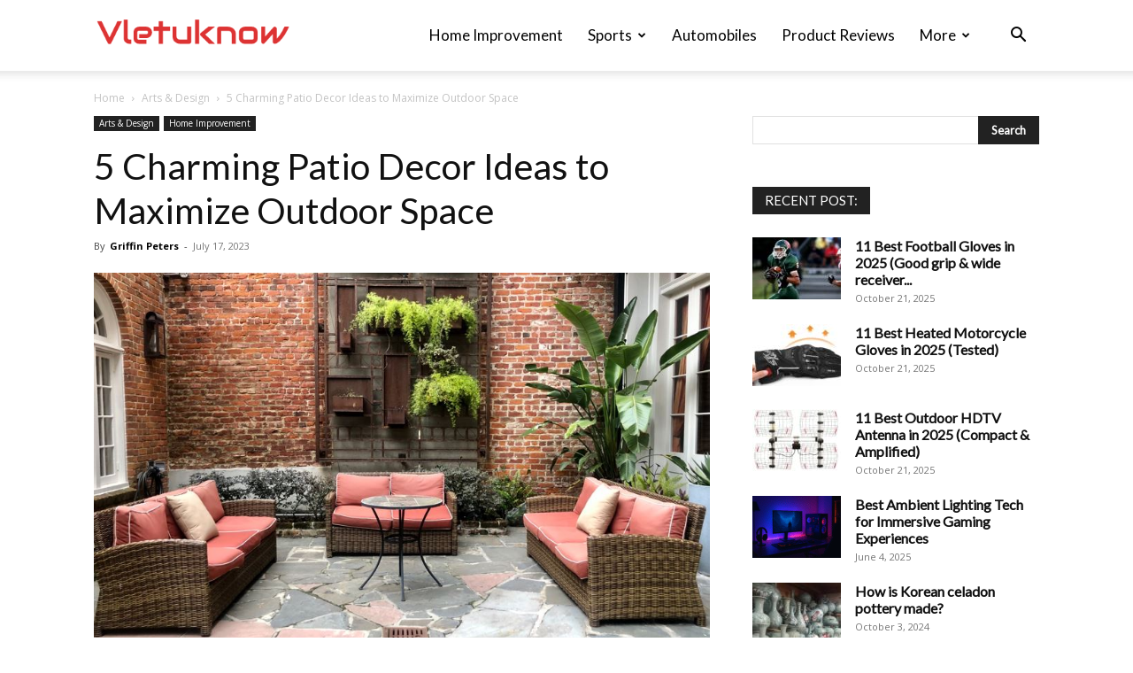

--- FILE ---
content_type: text/html; charset=utf-8
request_url: https://www.google.com/recaptcha/api2/aframe
body_size: 268
content:
<!DOCTYPE HTML><html><head><meta http-equiv="content-type" content="text/html; charset=UTF-8"></head><body><script nonce="7eaIHfpEqBaNqzGQwQkaSw">/** Anti-fraud and anti-abuse applications only. See google.com/recaptcha */ try{var clients={'sodar':'https://pagead2.googlesyndication.com/pagead/sodar?'};window.addEventListener("message",function(a){try{if(a.source===window.parent){var b=JSON.parse(a.data);var c=clients[b['id']];if(c){var d=document.createElement('img');d.src=c+b['params']+'&rc='+(localStorage.getItem("rc::a")?sessionStorage.getItem("rc::b"):"");window.document.body.appendChild(d);sessionStorage.setItem("rc::e",parseInt(sessionStorage.getItem("rc::e")||0)+1);localStorage.setItem("rc::h",'1768735224249');}}}catch(b){}});window.parent.postMessage("_grecaptcha_ready", "*");}catch(b){}</script></body></html>